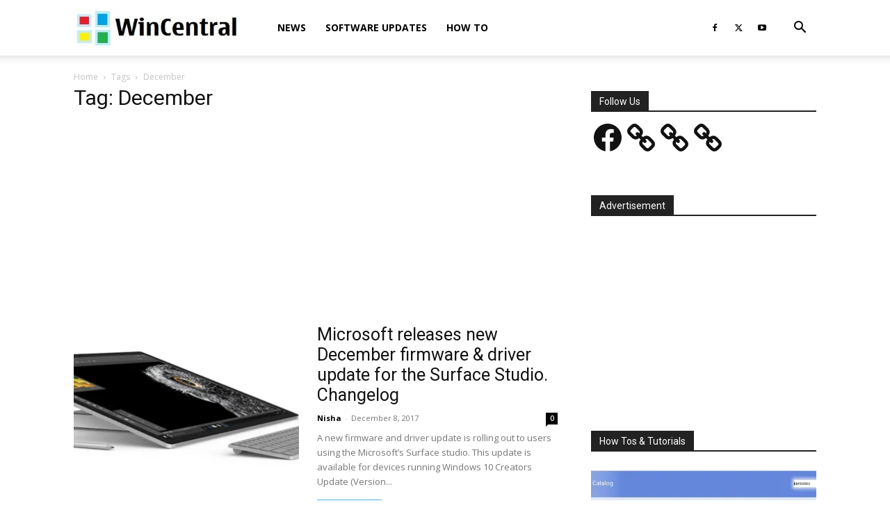

--- FILE ---
content_type: text/html; charset=utf-8
request_url: https://www.google.com/recaptcha/api2/aframe
body_size: 266
content:
<!DOCTYPE HTML><html><head><meta http-equiv="content-type" content="text/html; charset=UTF-8"></head><body><script nonce="KJy9-RHWy-2Slatsl2X1Bg">/** Anti-fraud and anti-abuse applications only. See google.com/recaptcha */ try{var clients={'sodar':'https://pagead2.googlesyndication.com/pagead/sodar?'};window.addEventListener("message",function(a){try{if(a.source===window.parent){var b=JSON.parse(a.data);var c=clients[b['id']];if(c){var d=document.createElement('img');d.src=c+b['params']+'&rc='+(localStorage.getItem("rc::a")?sessionStorage.getItem("rc::b"):"");window.document.body.appendChild(d);sessionStorage.setItem("rc::e",parseInt(sessionStorage.getItem("rc::e")||0)+1);localStorage.setItem("rc::h",'1769346599891');}}}catch(b){}});window.parent.postMessage("_grecaptcha_ready", "*");}catch(b){}</script></body></html>